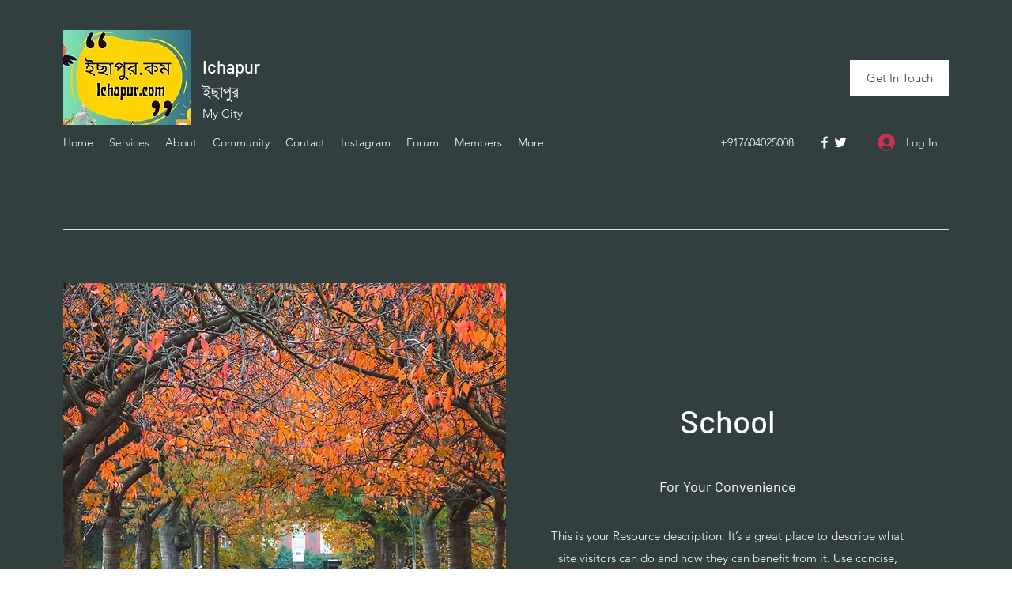

--- FILE ---
content_type: text/html; charset=utf-8
request_url: https://www.google.com/recaptcha/api2/aframe
body_size: 265
content:
<!DOCTYPE HTML><html><head><meta http-equiv="content-type" content="text/html; charset=UTF-8"></head><body><script nonce="t1CYxMc5dEJvaXMnE9AsDw">/** Anti-fraud and anti-abuse applications only. See google.com/recaptcha */ try{var clients={'sodar':'https://pagead2.googlesyndication.com/pagead/sodar?'};window.addEventListener("message",function(a){try{if(a.source===window.parent){var b=JSON.parse(a.data);var c=clients[b['id']];if(c){var d=document.createElement('img');d.src=c+b['params']+'&rc='+(localStorage.getItem("rc::a")?sessionStorage.getItem("rc::b"):"");window.document.body.appendChild(d);sessionStorage.setItem("rc::e",parseInt(sessionStorage.getItem("rc::e")||0)+1);localStorage.setItem("rc::h",'1768939790301');}}}catch(b){}});window.parent.postMessage("_grecaptcha_ready", "*");}catch(b){}</script></body></html>